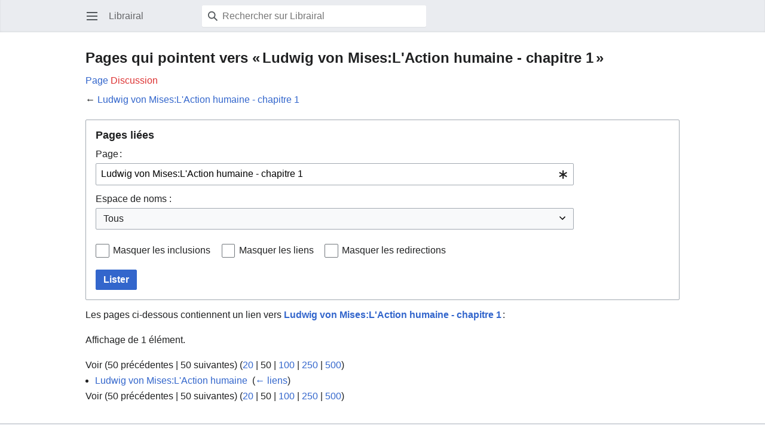

--- FILE ---
content_type: text/html; charset=UTF-8
request_url: https://www.librairal.org/index.php?title=Sp%C3%A9cial:Pages_li%C3%A9es/Ludwig_von_Mises:L%27Action_humaine_-_chapitre_1&mobileaction=toggle_view_mobile
body_size: 6926
content:
<!DOCTYPE html>
<html class="client-nojs" lang="fr" dir="ltr">
<head>
<meta charset="UTF-8"/>
<title>Pages qui pointent vers « Ludwig von Mises:L'Action humaine - chapitre 1 » — Librairal</title>
<script>document.documentElement.className="client-js";RLCONF={"wgBreakFrames":false,"wgSeparatorTransformTable":[",\t."," \t,"],"wgDigitTransformTable":["",""],"wgDefaultDateFormat":"dmy","wgMonthNames":["","janvier","février","mars","avril","mai","juin","juillet","août","septembre","octobre","novembre","décembre"],"wgRequestId":"4f75d95826035f6a0762365a","wgCSPNonce":false,"wgCanonicalNamespace":"Special","wgCanonicalSpecialPageName":"Whatlinkshere","wgNamespaceNumber":-1,"wgPageName":"Spécial:Pages_liées/Ludwig_von_Mises:L'Action_humaine_-_chapitre_1","wgTitle":"Pages liées/Ludwig von Mises:L'Action humaine - chapitre 1","wgCurRevisionId":0,"wgRevisionId":0,"wgArticleId":0,"wgIsArticle":false,"wgIsRedirect":false,"wgAction":"view","wgUserName":null,"wgUserGroups":["*"],"wgPageContentLanguage":"fr","wgPageContentModel":"wikitext","wgRelevantPageName":"Ludwig_von_Mises:L'Action_humaine_-_chapitre_1","wgRelevantArticleId":83,"wgIsProbablyEditable":false,
"wgRelevantPageIsProbablyEditable":false,"wgMFMode":"stable","wgMFAmc":false,"wgMFAmcOutreachActive":false,"wgMFAmcOutreachUserEligible":false,"wgMFLazyLoadImages":true,"wgMFDisplayWikibaseDescriptions":{"search":false,"nearby":false,"watchlist":false,"tagline":false},"wgMFIsPageContentModelEditable":true,"wgPopupsFlags":4,"wgMinervaPermissions":{"watch":false,"talk":false},"wgMinervaFeatures":{"beta":false,"donate":false,"mobileOptionsLink":true,"categories":false,"pageIssues":true,"talkAtTop":false,"historyInPageActions":false,"overflowSubmenu":false,"tabsOnSpecials":true,"personalMenu":false,"mainMenuExpanded":false,"simplifiedTalk":false},"wgMinervaDownloadNamespaces":[0]};RLSTATE={"site.styles":"ready","user.styles":"ready","user":"ready","user.options":"loading","mobile.special.styles":"ready","mediawiki.ui.input":"ready","mediawiki.ui.radio":"ready","mediawiki.ui.checkbox":"ready","mediawiki.helplink":"ready","mediawiki.special":"ready","oojs-ui-core.styles":"ready",
"oojs-ui.styles.indicators":"ready","mediawiki.widgets.styles":"ready","oojs-ui-core.icons":"ready","mediawiki.htmlform.ooui.styles":"ready","mediawiki.htmlform.styles":"ready","skins.minerva.base.styles":"ready","skins.minerva.content.styles.images":"ready","mediawiki.hlist":"ready","mediawiki.ui.icon":"ready","mediawiki.ui.button":"ready","skins.minerva.icons.wikimedia":"ready","skins.minerva.mainMenu.icons":"ready","skins.minerva.mainMenu.styles":"ready","skins.minerva.messageBox.styles":"ready","mobile.init.styles":"ready"};RLPAGEMODULES=["mediawiki.htmlform","mediawiki.htmlform.ooui","mediawiki.widgets","site","mediawiki.page.ready","skins.minerva.scripts","mobile.init","ext.popups"];</script>
<script>(RLQ=window.RLQ||[]).push(function(){mw.loader.implement("user.options@12s5i",function($,jQuery,require,module){mw.user.tokens.set({"patrolToken":"+\\","watchToken":"+\\","csrfToken":"+\\"});});});</script>
<link rel="stylesheet" href="/load.php?lang=fr&amp;modules=mediawiki.helplink%2Chlist%2Cspecial%7Cmediawiki.htmlform.ooui.styles%7Cmediawiki.htmlform.styles%7Cmediawiki.ui.button%2Ccheckbox%2Cicon%2Cinput%2Cradio%7Cmediawiki.widgets.styles%7Cmobile.init.styles%7Cmobile.special.styles%7Coojs-ui-core.icons%2Cstyles%7Coojs-ui.styles.indicators%7Cskins.minerva.base.styles%7Cskins.minerva.content.styles.images%7Cskins.minerva.icons.wikimedia%7Cskins.minerva.mainMenu.icons%2Cstyles%7Cskins.minerva.messageBox.styles&amp;only=styles&amp;skin=minerva"/>
<script async="" src="/load.php?lang=fr&amp;modules=startup&amp;only=scripts&amp;raw=1&amp;skin=minerva&amp;target=mobile"></script>
<meta name="generator" content="MediaWiki 1.39.11"/>
<meta name="format-detection" content="telephone=no"/>
<meta name="viewport" content="width=device-width, initial-scale=1.0, user-scalable=yes, minimum-scale=0.25, maximum-scale=5.0"/>
<link rel="manifest" href="/api.php?action=webapp-manifest"/>
<link rel="icon" href="/favicon.ico"/>
<link rel="search" type="application/opensearchdescription+xml" href="/opensearch_desc.php" title="Librairal (fr)"/>
<link rel="EditURI" type="application/rsd+xml" href="https://www.librairal.org/api.php?action=rsd"/>
</head>
<body class="mediawiki ltr sitedir-ltr mw-hide-empty-elt ns--1 ns-special mw-special-Whatlinkshere page-Spécial_Pages_liées_Ludwig_von_Mises_L_Action_humaine_-_chapitre_1 rootpage-Spécial_Pages_liées_Ludwig_von_Mises_L_Action_humaine_-_chapitre_1 stable skin-minerva action-view skin--responsive mw-mf-amc-disabled mw-mf"><div id="mw-mf-viewport">
	<div id="mw-mf-page-center">
		<a class="mw-mf-page-center__mask" href="#"></a>
		
		<header class="header-container header-chrome">
			<div class="minerva-header">
				<nav class="navigation-drawer toggle-list view-border-box">
					<input type="checkbox" id="main-menu-input" class="toggle-list__checkbox" role="button" aria-haspopup="true" aria-expanded="false" aria-labelledby="mw-mf-main-menu-button">
					<label for="main-menu-input" id="mw-mf-main-menu-button" aria-hidden="true"
						class=" mw-ui-button mw-ui-quiet mw-ui-icon mw-ui-icon-element mw-ui-icon-wikimedia-menu-base20 mw-ui-icon-flush-left toggle-list__toggle"
						title="Ouvrir le menu principal" data-event-name="ui.mainmenu">Ouvrir le menu principal</label>
					<div id="mw-mf-page-left" class="menu toggle-list__list view-border-box">
	<ul id="p-navigation">
			<li class="">
			    <a href="/wiki/Accueil" class="menu__item--home"
				   data-mw="interface" data-event-name="">
			      <span class="mw-ui-icon-minerva-home mw-ui-icon"></span><span>Accueil</span>
			     </a>
			</li>
			<li class="">
			    <a href="/wiki/Sp%C3%A9cial:Page_au_hasard" class="menu__item--random"
				   data-mw="interface" data-event-name="">
			      <span class="mw-ui-icon-minerva-die mw-ui-icon"></span><span>Au hasard</span>
			     </a>
			</li>
	</ul>
	<ul id="p-personal">
			<li class="">
			    <a href="/index.php?title=Sp%C3%A9cial:Connexion&amp;returnto=Sp%C3%A9cial%3APages+li%C3%A9es%2FLudwig+von+Mises%3AL%27Action+humaine+-+chapitre+1&amp;returntoquery=mobileaction%3Dtoggle_view_mobile" class="menu__item--login"
				   data-mw="interface" data-event-name="">
			      <span class="mw-ui-icon-minerva-logIn mw-ui-icon"></span><span>Se connecter</span>
			     </a>
			</li>
	</ul>
	<ul id="pt-preferences">
			<li class="jsonly">
			    <a href="/index.php?title=Sp%C3%A9cial:MobileOptions&amp;returnto=Sp%C3%A9cial%3APages+li%C3%A9es%2FLudwig+von+Mises%3AL%27Action+humaine+-+chapitre+1" class="menu__item--settings"
				   data-mw="interface" data-event-name="menu.settings">
			      <span class="mw-ui-icon-minerva-settings mw-ui-icon"></span><span>Configuration</span>
			     </a>
			</li>
	</ul>
	<ul class="hlist">
			<li class="">
			    <a href="/wiki/librairal:%C3%80_propos_de" class="menu__item--about"
				   data-mw="interface" data-event-name="">
			      <span class="mw-ui-icon-minerva-about mw-ui-icon"></span><span>À propos de Librairal</span>
			     </a>
			</li>
			<li class="">
			    <a href="/wiki/librairal:Avertissements_g%C3%A9n%C3%A9raux" class="menu__item--disclaimers"
				   data-mw="interface" data-event-name="">
			      <span class="mw-ui-icon-minerva-disclaimers mw-ui-icon"></span><span>Avertissements</span>
			     </a>
			</li>
	</ul>
</div>

					<label class="main-menu-mask" for="main-menu-input"></label>
				</nav>
				<div class="branding-box">
					<a href="/wiki/Accueil">
						<span>
Librairal
</span>
						
					</a>
				</div>
					<form action="/index.php" method="get" class="minerva-search-form">
				<div class="search-box">
					<input type="hidden" name="title" value="Spécial:Recherche"/>
					<input class="search mw-ui-background-icon-search skin-minerva-search-trigger" type="search" name="search" id="searchInput"
						 type="search" name="search" placeholder="Rechercher sur Librairal" aria-label="Rechercher sur Librairal" autocapitalize="sentences" title="Rechercher sur Librairal [f]" accesskey="f"">
				</div>
				<button id="searchIcon" class="mw-ui-icon mw-ui-icon-element mw-ui-icon-wikimedia-search-base20 skin-minerva-search-trigger mw-ui-button mw-ui-quiet">Rechercher</button>
			</form>
		<nav class="minerva-user-navigation" aria-label="Navigation utilisateur">
					
				</nav>
			</div>
		</header>
		<main id="content" class="mw-body">
			<div class="banner-container">
			<div id="siteNotice"></div>
			</div>
			
			<div class="pre-content heading-holder">
				<div class="page-heading">
					<h1 id="firstHeading" class="firstHeading mw-first-heading">Pages qui pointent vers « Ludwig von Mises:L'Action humaine - chapitre 1 »</h1>
					<div class="tagline"></div>
				</div>
					<div class="minerva__tab-container">
							<a href="/wiki/Ludwig_von_Mises:L%27Action_humaine_-_chapitre_1" rel="" class="minerva__tab selected" data-event-name="tabs.subject">Page</a>
							<a href="/index.php?title=Discussion:Ludwig_von_Mises:L%27Action_humaine_-_chapitre_1&amp;action=edit&amp;redlink=1" rel="discussion" class="minerva__tab new" data-event-name="tabs.talk">Discussion</a>
					</div>
				
				<div class="minerva__subtitle">← <a href="/wiki/Ludwig_von_Mises:L%27Action_humaine_-_chapitre_1" title="Ludwig von Mises:L&#039;Action humaine - chapitre 1">Ludwig von Mises:L&#039;Action humaine - chapitre 1</a></div>
			</div>
			<div id="bodyContent" class="content">
				<div id="mw-content-text" class="mw-body-content"><div class='mw-htmlform-ooui-wrapper oo-ui-layout oo-ui-panelLayout oo-ui-panelLayout-padded oo-ui-panelLayout-framed'><form action='/wiki/Sp%C3%A9cial:Pages_li%C3%A9es' method='get' enctype='application/x-www-form-urlencoded' class='mw-htmlform mw-htmlform-ooui oo-ui-layout oo-ui-formLayout'><fieldset class='oo-ui-layout oo-ui-labelElement oo-ui-fieldsetLayout'><legend class='oo-ui-fieldsetLayout-header'><span class='oo-ui-iconElement-icon oo-ui-iconElement-noIcon'></span><span class='oo-ui-labelElement-label'>Pages liées</span></legend><div class='oo-ui-fieldsetLayout-group'><div class='oo-ui-widget oo-ui-widget-enabled'><div class='oo-ui-layout oo-ui-panelLayout oo-ui-panelLayout-padded oo-ui-panelLayout-framed'><fieldset class='oo-ui-layout oo-ui-labelElement oo-ui-fieldsetLayout'><legend class='oo-ui-fieldsetLayout-header'><span class='oo-ui-iconElement-icon oo-ui-iconElement-noIcon'></span><span class='oo-ui-labelElement-label'>⧼whatlinkshere-target⧽</span></legend><div class='oo-ui-fieldsetLayout-group'><div class='oo-ui-widget oo-ui-widget-enabled'><div id="mw-htmlform-whatlinkshere-target"><div data-mw-modules='mediawiki.widgets' id='ooui-php-2' class='mw-htmlform-field-HTMLTitleTextField mw-htmlform-autoinfuse oo-ui-layout oo-ui-labelElement oo-ui-fieldLayout oo-ui-fieldLayout-align-top' data-ooui='{"_":"mw.htmlform.FieldLayout","fieldWidget":{"tag":"mw-whatlinkshere-target"},"align":"top","helpInline":true,"$overlay":true,"label":{"html":"Page\u202f:"},"classes":["mw-htmlform-field-HTMLTitleTextField","mw-htmlform-autoinfuse"]}'><div class='oo-ui-fieldLayout-body'><span class='oo-ui-fieldLayout-header'><label for='ooui-php-1' class='oo-ui-labelElement-label'>Page :</label></span><div class='oo-ui-fieldLayout-field'><div id='mw-whatlinkshere-target' class='oo-ui-widget oo-ui-widget-enabled oo-ui-inputWidget oo-ui-indicatorElement oo-ui-textInputWidget oo-ui-textInputWidget-type-text oo-ui-textInputWidget-php mw-widget-titleInputWidget' data-ooui='{"_":"mw.widgets.TitleInputWidget","relative":false,"$overlay":true,"maxLength":255,"name":"target","value":"Ludwig von Mises:L&#039;Action humaine - chapitre 1","inputId":"ooui-php-1","indicator":"required","required":true}'><input type='text' tabindex='0' name='target' value='Ludwig von Mises:L&#039;Action humaine - chapitre 1' required='' maxlength='255' id='ooui-php-1' class='oo-ui-inputWidget-input' /><span class='oo-ui-iconElement-icon oo-ui-iconElement-noIcon'></span><span class='oo-ui-indicatorElement-indicator oo-ui-indicator-required'></span></div></div></div></div></div></div></div></fieldset></div><div class='oo-ui-layout oo-ui-panelLayout oo-ui-panelLayout-padded oo-ui-panelLayout-framed'><fieldset class='oo-ui-layout oo-ui-labelElement oo-ui-fieldsetLayout'><legend class='oo-ui-fieldsetLayout-header'><span class='oo-ui-iconElement-icon oo-ui-iconElement-noIcon'></span><span class='oo-ui-labelElement-label'>⧼whatlinkshere-ns⧽</span></legend><div class='oo-ui-fieldsetLayout-group'><div class='oo-ui-widget oo-ui-widget-enabled'><div id="mw-htmlform-whatlinkshere-ns"><div data-mw-modules='mediawiki.widgets' id='ooui-php-5' class='mw-htmlform-field-HTMLSelectNamespace mw-htmlform-autoinfuse oo-ui-layout oo-ui-labelElement oo-ui-fieldLayout oo-ui-fieldLayout-align-top' data-ooui='{"_":"mw.htmlform.FieldLayout","fieldWidget":{"tag":"namespace"},"align":"top","helpInline":true,"$overlay":true,"label":{"html":"Espace de noms&amp;#160;:"},"classes":["mw-htmlform-field-HTMLSelectNamespace","mw-htmlform-autoinfuse"]}'><div class='oo-ui-fieldLayout-body'><span class='oo-ui-fieldLayout-header'><label for='ooui-php-3' class='oo-ui-labelElement-label'>Espace de noms&#160;:</label></span><div class='oo-ui-fieldLayout-field'><div id='namespace' class='oo-ui-widget oo-ui-widget-enabled oo-ui-inputWidget oo-ui-dropdownInputWidget oo-ui-dropdownInputWidget-php mw-widget-namespaceInputWidget' data-ooui='{"_":"mw.widgets.NamespaceInputWidget","includeAllValue":"","userLang":true,"exclude":[],"dropdown":{"$overlay":true},"name":"namespace","inputId":"ooui-php-3","required":false}'><select tabindex='0' name='namespace' id='ooui-php-3' class='oo-ui-inputWidget-input oo-ui-indicator-down'><option value='' selected='selected'>Tous</option><option value='0'>(Principal)</option><option value='1'>Discussion</option><option value='2'>Utilisateur</option><option value='3'>Discussion utilisateur</option><option value='4'>librairal</option><option value='5'>Discussion librairal</option><option value='6'>Fichier</option><option value='7'>Discussion fichier</option><option value='8'>MediaWiki</option><option value='9'>Discussion MediaWiki</option><option value='10'>Modèle</option><option value='11'>Discussion modèle</option><option value='12'>Aide</option><option value='13'>Discussion aide</option><option value='14'>Catégorie</option><option value='15'>Discussion catégorie</option></select></div></div></div></div><div id='ooui-php-6' class='mw-htmlform-field-HTMLCheckField mw-htmlform-autoinfuse mw-htmlform-hide-if oo-ui-layout oo-ui-labelElement oo-ui-fieldLayout oo-ui-fieldLayout-align-inline' data-ooui='{"_":"mw.htmlform.FieldLayout","fieldWidget":{"tag":"nsinvert"},"align":"inline","help":{"html":"Cochez cette case pour cacher les liens des pages dans l\u2019espace de nom s\u00e9lectionn\u00e9."},"$overlay":true,"label":{"html":"Inverser la s\u00e9lection"},"condState":{"hide":["===","namespace",""]},"classes":["mw-htmlform-field-HTMLCheckField","mw-htmlform-autoinfuse","mw-htmlform-hide-if"]}'><div class='oo-ui-fieldLayout-body'><span class='oo-ui-fieldLayout-field'><span id='nsinvert' class='oo-ui-widget oo-ui-widget-enabled oo-ui-inputWidget oo-ui-checkboxInputWidget' data-ooui='{"_":"OO.ui.CheckboxInputWidget","name":"invert","value":"1","inputId":"ooui-php-4","required":false}'><input type='checkbox' tabindex='0' name='invert' value='1' id='ooui-php-4' class='oo-ui-inputWidget-input' /><span class='oo-ui-checkboxInputWidget-checkIcon oo-ui-widget oo-ui-widget-enabled oo-ui-iconElement-icon oo-ui-icon-check oo-ui-iconElement oo-ui-labelElement-invisible oo-ui-iconWidget oo-ui-image-invert'></span></span></span><span class='oo-ui-fieldLayout-header'><span class='oo-ui-fieldLayout-help oo-ui-widget oo-ui-widget-enabled oo-ui-buttonElement oo-ui-buttonElement-frameless oo-ui-iconElement oo-ui-buttonWidget'><a role='button' title='Cochez cette case pour cacher les liens des pages dans l’espace de nom sélectionné.' tabindex='0' rel='nofollow' class='oo-ui-buttonElement-button'><span class='oo-ui-iconElement-icon oo-ui-icon-info'></span><span class='oo-ui-labelElement-label'></span><span class='oo-ui-indicatorElement-indicator oo-ui-indicatorElement-noIndicator'></span></a></span><label for='ooui-php-4' class='oo-ui-labelElement-label'>Inverser la sélection</label></span></div></div></div></div></div></fieldset></div><div class='oo-ui-layout oo-ui-panelLayout oo-ui-panelLayout-padded oo-ui-panelLayout-framed'><fieldset class='oo-ui-layout oo-ui-labelElement oo-ui-fieldsetLayout'><legend class='oo-ui-fieldsetLayout-header'><span class='oo-ui-iconElement-icon oo-ui-iconElement-noIcon'></span><span class='oo-ui-labelElement-label'>⧼whatlinkshere-filter⧽</span></legend><div class='oo-ui-fieldsetLayout-group'><div class='oo-ui-widget oo-ui-widget-enabled'><div id="mw-htmlform-whatlinkshere-filter"><div id='ooui-php-10' class='mw-htmlform-field-HTMLCheckField oo-ui-layout oo-ui-labelElement oo-ui-fieldLayout oo-ui-fieldLayout-align-inline' data-ooui='{"_":"mw.htmlform.FieldLayout","fieldWidget":{"tag":"mw-input-hidetrans"},"align":"inline","helpInline":true,"$overlay":true,"label":{"html":"Masquer les inclusions"},"classes":["mw-htmlform-field-HTMLCheckField"]}'><div class='oo-ui-fieldLayout-body'><span class='oo-ui-fieldLayout-field'><span id='mw-input-hidetrans' class='oo-ui-widget oo-ui-widget-enabled oo-ui-inputWidget oo-ui-checkboxInputWidget' data-ooui='{"_":"OO.ui.CheckboxInputWidget","name":"hidetrans","value":"1","inputId":"ooui-php-7","required":false}'><input type='checkbox' tabindex='0' name='hidetrans' value='1' id='ooui-php-7' class='oo-ui-inputWidget-input' /><span class='oo-ui-checkboxInputWidget-checkIcon oo-ui-widget oo-ui-widget-enabled oo-ui-iconElement-icon oo-ui-icon-check oo-ui-iconElement oo-ui-labelElement-invisible oo-ui-iconWidget oo-ui-image-invert'></span></span></span><span class='oo-ui-fieldLayout-header'><label for='ooui-php-7' class='oo-ui-labelElement-label'>Masquer les inclusions</label></span></div></div><div id='ooui-php-11' class='mw-htmlform-field-HTMLCheckField oo-ui-layout oo-ui-labelElement oo-ui-fieldLayout oo-ui-fieldLayout-align-inline' data-ooui='{"_":"mw.htmlform.FieldLayout","fieldWidget":{"tag":"mw-input-hidelinks"},"align":"inline","helpInline":true,"$overlay":true,"label":{"html":"Masquer les liens"},"classes":["mw-htmlform-field-HTMLCheckField"]}'><div class='oo-ui-fieldLayout-body'><span class='oo-ui-fieldLayout-field'><span id='mw-input-hidelinks' class='oo-ui-widget oo-ui-widget-enabled oo-ui-inputWidget oo-ui-checkboxInputWidget' data-ooui='{"_":"OO.ui.CheckboxInputWidget","name":"hidelinks","value":"1","inputId":"ooui-php-8","required":false}'><input type='checkbox' tabindex='0' name='hidelinks' value='1' id='ooui-php-8' class='oo-ui-inputWidget-input' /><span class='oo-ui-checkboxInputWidget-checkIcon oo-ui-widget oo-ui-widget-enabled oo-ui-iconElement-icon oo-ui-icon-check oo-ui-iconElement oo-ui-labelElement-invisible oo-ui-iconWidget oo-ui-image-invert'></span></span></span><span class='oo-ui-fieldLayout-header'><label for='ooui-php-8' class='oo-ui-labelElement-label'>Masquer les liens</label></span></div></div><div id='ooui-php-12' class='mw-htmlform-field-HTMLCheckField oo-ui-layout oo-ui-labelElement oo-ui-fieldLayout oo-ui-fieldLayout-align-inline' data-ooui='{"_":"mw.htmlform.FieldLayout","fieldWidget":{"tag":"mw-input-hideredirs"},"align":"inline","helpInline":true,"$overlay":true,"label":{"html":"Masquer les redirections"},"classes":["mw-htmlform-field-HTMLCheckField"]}'><div class='oo-ui-fieldLayout-body'><span class='oo-ui-fieldLayout-field'><span id='mw-input-hideredirs' class='oo-ui-widget oo-ui-widget-enabled oo-ui-inputWidget oo-ui-checkboxInputWidget' data-ooui='{"_":"OO.ui.CheckboxInputWidget","name":"hideredirs","value":"1","inputId":"ooui-php-9","required":false}'><input type='checkbox' tabindex='0' name='hideredirs' value='1' id='ooui-php-9' class='oo-ui-inputWidget-input' /><span class='oo-ui-checkboxInputWidget-checkIcon oo-ui-widget oo-ui-widget-enabled oo-ui-iconElement-icon oo-ui-icon-check oo-ui-iconElement oo-ui-labelElement-invisible oo-ui-iconWidget oo-ui-image-invert'></span></span></span><span class='oo-ui-fieldLayout-header'><label for='ooui-php-9' class='oo-ui-labelElement-label'>Masquer les redirections</label></span></div></div></div></div></div></fieldset></div>
<div class="mw-htmlform-submit-buttons">
<span id='ooui-php-13' class='mw-htmlform-submit oo-ui-widget oo-ui-widget-enabled oo-ui-inputWidget oo-ui-buttonElement oo-ui-buttonElement-framed oo-ui-labelElement oo-ui-flaggedElement-primary oo-ui-flaggedElement-progressive oo-ui-buttonInputWidget' data-ooui='{"_":"OO.ui.ButtonInputWidget","type":"submit","value":"Lister","label":"Lister","flags":["primary","progressive"],"classes":["mw-htmlform-submit"]}'><button type='submit' tabindex='0' value='Lister' class='oo-ui-inputWidget-input oo-ui-buttonElement-button'><span class='oo-ui-iconElement-icon oo-ui-iconElement-noIcon oo-ui-image-invert'></span><span class='oo-ui-labelElement-label'>Lister</span><span class='oo-ui-indicatorElement-indicator oo-ui-indicatorElement-noIndicator oo-ui-image-invert'></span></button></span></div>
</div></div></fieldset></form></div><p>Les pages ci-dessous contiennent un lien vers <strong><a href="/wiki/Ludwig_von_Mises:L%27Action_humaine_-_chapitre_1" title="Ludwig von Mises:L&#039;Action humaine - chapitre 1">Ludwig von Mises:L&#039;Action humaine - chapitre 1</a></strong> :
</p><p>Affichage de 1 élément.
</p><div class="mw-pager-navigation-bar">Voir (<span class="mw-prevlink">50 précédentes</span>  |  <span class="mw-nextlink">50 suivantes</span>) (<a href="/index.php?title=Sp%C3%A9cial:Pages_li%C3%A9es/Ludwig_von_Mises:L%27Action_humaine_-_chapitre_1&amp;limit=20" class="mw-numlink">20</a> | <span class="mw-numlink">50</span> | <a href="/index.php?title=Sp%C3%A9cial:Pages_li%C3%A9es/Ludwig_von_Mises:L%27Action_humaine_-_chapitre_1&amp;limit=100" class="mw-numlink">100</a> | <a href="/index.php?title=Sp%C3%A9cial:Pages_li%C3%A9es/Ludwig_von_Mises:L%27Action_humaine_-_chapitre_1&amp;limit=250" class="mw-numlink">250</a> | <a href="/index.php?title=Sp%C3%A9cial:Pages_li%C3%A9es/Ludwig_von_Mises:L%27Action_humaine_-_chapitre_1&amp;limit=500" class="mw-numlink">500</a>)</div><ul id="mw-whatlinkshere-list"><li><a href="/wiki/Ludwig_von_Mises:L%27Action_humaine" title="Ludwig von Mises:L&#039;Action humaine">Ludwig von Mises:L&#039;Action humaine</a>  ‎ <span class="mw-whatlinkshere-tools">(<a href="/index.php?title=Sp%C3%A9cial:Pages_li%C3%A9es&amp;target=Ludwig+von+Mises%3AL%27Action+humaine" title="Spécial:Pages liées">← liens</a>)</span></li>
</ul><div class="mw-pager-navigation-bar">Voir (<span class="mw-prevlink">50 précédentes</span>  |  <span class="mw-nextlink">50 suivantes</span>) (<a href="/index.php?title=Sp%C3%A9cial:Pages_li%C3%A9es/Ludwig_von_Mises:L%27Action_humaine_-_chapitre_1&amp;limit=20" class="mw-numlink">20</a> | <span class="mw-numlink">50</span> | <a href="/index.php?title=Sp%C3%A9cial:Pages_li%C3%A9es/Ludwig_von_Mises:L%27Action_humaine_-_chapitre_1&amp;limit=100" class="mw-numlink">100</a> | <a href="/index.php?title=Sp%C3%A9cial:Pages_li%C3%A9es/Ludwig_von_Mises:L%27Action_humaine_-_chapitre_1&amp;limit=250" class="mw-numlink">250</a> | <a href="/index.php?title=Sp%C3%A9cial:Pages_li%C3%A9es/Ludwig_von_Mises:L%27Action_humaine_-_chapitre_1&amp;limit=500" class="mw-numlink">500</a>)</div>
<div class="printfooter" data-nosnippet="">Récupérée de «&#160;<a dir="ltr" href="https://www.librairal.org/wiki/Spécial:Pages_liées/Ludwig_von_Mises:L%27Action_humaine_-_chapitre_1">https://www.librairal.org/wiki/Spécial:Pages_liées/Ludwig_von_Mises:L%27Action_humaine_-_chapitre_1</a>&#160;»</div></div>
				
			</div>
			<div class="post-content" id="page-secondary-actions">
			</div>
		</main>
		<footer class="mw-footer minerva-footer" role="contentinfo">
			<div class="post-content footer-content">
			
			<div class="minerva-footer-logo">
Librairal
</div>
			<ul id="footer-info" class="footer-info hlist hlist-separated">
</ul>

			<ul id="footer-places" class="footer-places hlist hlist-separated">
	<li id="footer-places-privacy"><a href="/wiki/librairal:Politique_de_confidentialit%C3%A9">Politique de confidentialité</a></li>
	<li id="footer-places-about"><a href="/wiki/librairal:%C3%80_propos_de">À propos de Librairal</a></li>
	<li id="footer-places-disclaimer"><a href="/wiki/librairal:Avertissements_g%C3%A9n%C3%A9raux">Avertissements</a></li>
	<li id="footer-places-desktop-toggle"><a id="mw-mf-display-toggle" href="https://www.librairal.org/index.php?title=Sp%C3%A9cial:Pages_li%C3%A9es/Ludwig_von_Mises:L%27Action_humaine_-_chapitre_1&amp;mobileaction=toggle_view_desktop" data-event-name="switch_to_desktop">Version de bureau</a></li>
</ul>

			</div>
		</footer>
			</div>
</div>
<div class="mw-notification-area" data-mw="interface"></div>
<!-- v:8.3.1 -->
<script src="https://www.googletagmanager.com/gtag/js?id=G-CW9YNDWW0Q" async=""></script><script>
window.dataLayer = window.dataLayer || [];
function gtag(){dataLayer.push(arguments);}
gtag('js', new Date());
gtag('config', 'G-CW9YNDWW0Q', {});
</script>

<script>(window.NORLQ=window.NORLQ||[]).push(function(){var ns,i,p,img;ns=document.getElementsByTagName('noscript');for(i=0;i<ns.length;i++){p=ns[i].nextSibling;if(p&&p.className&&p.className.indexOf('lazy-image-placeholder')>-1){img=document.createElement('img');img.setAttribute('src',p.getAttribute('data-mw-src'));img.setAttribute('width',p.getAttribute('data-width'));img.setAttribute('height',p.getAttribute('data-height'));img.setAttribute('alt',p.getAttribute('data-alt'));p.parentNode.replaceChild(img,p);}}});</script>
<script>(RLQ=window.RLQ||[]).push(function(){mw.config.set({"wgBackendResponseTime":33});});</script>
</body>
</html>